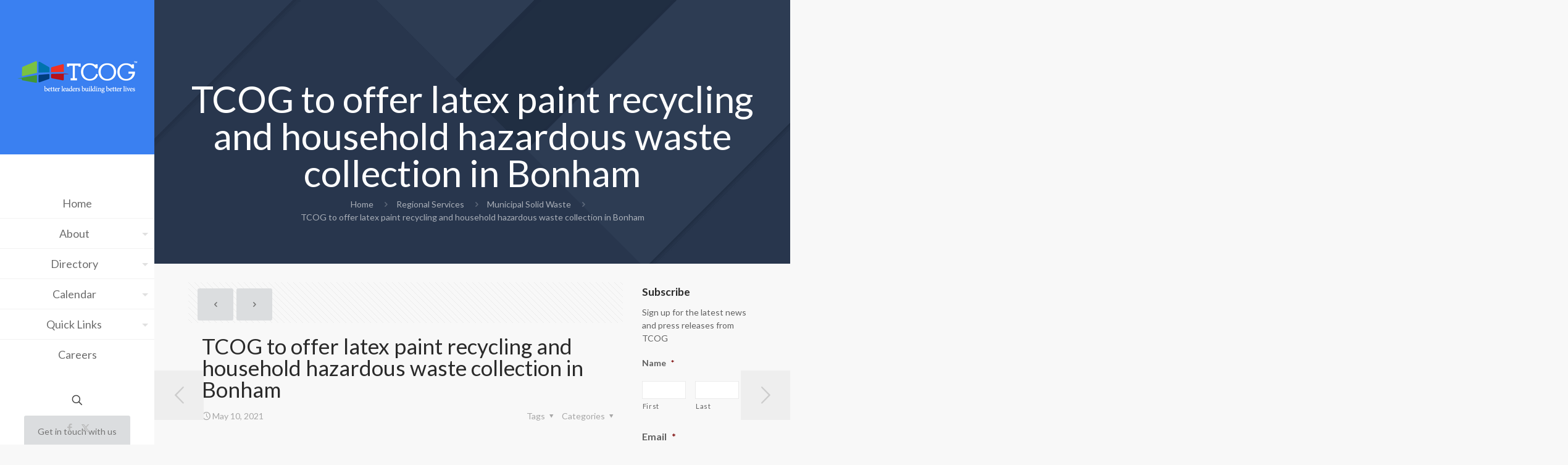

--- FILE ---
content_type: text/html; charset=utf-8
request_url: https://www.google.com/recaptcha/api2/anchor?ar=1&k=6LcWw-AUAAAAAKEddQwRtiNjz7MV8sVyc2cTmrCX&co=aHR0cHM6Ly90Y29nLmNvbTo0NDM.&hl=en&v=PoyoqOPhxBO7pBk68S4YbpHZ&size=invisible&anchor-ms=20000&execute-ms=30000&cb=cu2p9m8zskjg
body_size: 48734
content:
<!DOCTYPE HTML><html dir="ltr" lang="en"><head><meta http-equiv="Content-Type" content="text/html; charset=UTF-8">
<meta http-equiv="X-UA-Compatible" content="IE=edge">
<title>reCAPTCHA</title>
<style type="text/css">
/* cyrillic-ext */
@font-face {
  font-family: 'Roboto';
  font-style: normal;
  font-weight: 400;
  font-stretch: 100%;
  src: url(//fonts.gstatic.com/s/roboto/v48/KFO7CnqEu92Fr1ME7kSn66aGLdTylUAMa3GUBHMdazTgWw.woff2) format('woff2');
  unicode-range: U+0460-052F, U+1C80-1C8A, U+20B4, U+2DE0-2DFF, U+A640-A69F, U+FE2E-FE2F;
}
/* cyrillic */
@font-face {
  font-family: 'Roboto';
  font-style: normal;
  font-weight: 400;
  font-stretch: 100%;
  src: url(//fonts.gstatic.com/s/roboto/v48/KFO7CnqEu92Fr1ME7kSn66aGLdTylUAMa3iUBHMdazTgWw.woff2) format('woff2');
  unicode-range: U+0301, U+0400-045F, U+0490-0491, U+04B0-04B1, U+2116;
}
/* greek-ext */
@font-face {
  font-family: 'Roboto';
  font-style: normal;
  font-weight: 400;
  font-stretch: 100%;
  src: url(//fonts.gstatic.com/s/roboto/v48/KFO7CnqEu92Fr1ME7kSn66aGLdTylUAMa3CUBHMdazTgWw.woff2) format('woff2');
  unicode-range: U+1F00-1FFF;
}
/* greek */
@font-face {
  font-family: 'Roboto';
  font-style: normal;
  font-weight: 400;
  font-stretch: 100%;
  src: url(//fonts.gstatic.com/s/roboto/v48/KFO7CnqEu92Fr1ME7kSn66aGLdTylUAMa3-UBHMdazTgWw.woff2) format('woff2');
  unicode-range: U+0370-0377, U+037A-037F, U+0384-038A, U+038C, U+038E-03A1, U+03A3-03FF;
}
/* math */
@font-face {
  font-family: 'Roboto';
  font-style: normal;
  font-weight: 400;
  font-stretch: 100%;
  src: url(//fonts.gstatic.com/s/roboto/v48/KFO7CnqEu92Fr1ME7kSn66aGLdTylUAMawCUBHMdazTgWw.woff2) format('woff2');
  unicode-range: U+0302-0303, U+0305, U+0307-0308, U+0310, U+0312, U+0315, U+031A, U+0326-0327, U+032C, U+032F-0330, U+0332-0333, U+0338, U+033A, U+0346, U+034D, U+0391-03A1, U+03A3-03A9, U+03B1-03C9, U+03D1, U+03D5-03D6, U+03F0-03F1, U+03F4-03F5, U+2016-2017, U+2034-2038, U+203C, U+2040, U+2043, U+2047, U+2050, U+2057, U+205F, U+2070-2071, U+2074-208E, U+2090-209C, U+20D0-20DC, U+20E1, U+20E5-20EF, U+2100-2112, U+2114-2115, U+2117-2121, U+2123-214F, U+2190, U+2192, U+2194-21AE, U+21B0-21E5, U+21F1-21F2, U+21F4-2211, U+2213-2214, U+2216-22FF, U+2308-230B, U+2310, U+2319, U+231C-2321, U+2336-237A, U+237C, U+2395, U+239B-23B7, U+23D0, U+23DC-23E1, U+2474-2475, U+25AF, U+25B3, U+25B7, U+25BD, U+25C1, U+25CA, U+25CC, U+25FB, U+266D-266F, U+27C0-27FF, U+2900-2AFF, U+2B0E-2B11, U+2B30-2B4C, U+2BFE, U+3030, U+FF5B, U+FF5D, U+1D400-1D7FF, U+1EE00-1EEFF;
}
/* symbols */
@font-face {
  font-family: 'Roboto';
  font-style: normal;
  font-weight: 400;
  font-stretch: 100%;
  src: url(//fonts.gstatic.com/s/roboto/v48/KFO7CnqEu92Fr1ME7kSn66aGLdTylUAMaxKUBHMdazTgWw.woff2) format('woff2');
  unicode-range: U+0001-000C, U+000E-001F, U+007F-009F, U+20DD-20E0, U+20E2-20E4, U+2150-218F, U+2190, U+2192, U+2194-2199, U+21AF, U+21E6-21F0, U+21F3, U+2218-2219, U+2299, U+22C4-22C6, U+2300-243F, U+2440-244A, U+2460-24FF, U+25A0-27BF, U+2800-28FF, U+2921-2922, U+2981, U+29BF, U+29EB, U+2B00-2BFF, U+4DC0-4DFF, U+FFF9-FFFB, U+10140-1018E, U+10190-1019C, U+101A0, U+101D0-101FD, U+102E0-102FB, U+10E60-10E7E, U+1D2C0-1D2D3, U+1D2E0-1D37F, U+1F000-1F0FF, U+1F100-1F1AD, U+1F1E6-1F1FF, U+1F30D-1F30F, U+1F315, U+1F31C, U+1F31E, U+1F320-1F32C, U+1F336, U+1F378, U+1F37D, U+1F382, U+1F393-1F39F, U+1F3A7-1F3A8, U+1F3AC-1F3AF, U+1F3C2, U+1F3C4-1F3C6, U+1F3CA-1F3CE, U+1F3D4-1F3E0, U+1F3ED, U+1F3F1-1F3F3, U+1F3F5-1F3F7, U+1F408, U+1F415, U+1F41F, U+1F426, U+1F43F, U+1F441-1F442, U+1F444, U+1F446-1F449, U+1F44C-1F44E, U+1F453, U+1F46A, U+1F47D, U+1F4A3, U+1F4B0, U+1F4B3, U+1F4B9, U+1F4BB, U+1F4BF, U+1F4C8-1F4CB, U+1F4D6, U+1F4DA, U+1F4DF, U+1F4E3-1F4E6, U+1F4EA-1F4ED, U+1F4F7, U+1F4F9-1F4FB, U+1F4FD-1F4FE, U+1F503, U+1F507-1F50B, U+1F50D, U+1F512-1F513, U+1F53E-1F54A, U+1F54F-1F5FA, U+1F610, U+1F650-1F67F, U+1F687, U+1F68D, U+1F691, U+1F694, U+1F698, U+1F6AD, U+1F6B2, U+1F6B9-1F6BA, U+1F6BC, U+1F6C6-1F6CF, U+1F6D3-1F6D7, U+1F6E0-1F6EA, U+1F6F0-1F6F3, U+1F6F7-1F6FC, U+1F700-1F7FF, U+1F800-1F80B, U+1F810-1F847, U+1F850-1F859, U+1F860-1F887, U+1F890-1F8AD, U+1F8B0-1F8BB, U+1F8C0-1F8C1, U+1F900-1F90B, U+1F93B, U+1F946, U+1F984, U+1F996, U+1F9E9, U+1FA00-1FA6F, U+1FA70-1FA7C, U+1FA80-1FA89, U+1FA8F-1FAC6, U+1FACE-1FADC, U+1FADF-1FAE9, U+1FAF0-1FAF8, U+1FB00-1FBFF;
}
/* vietnamese */
@font-face {
  font-family: 'Roboto';
  font-style: normal;
  font-weight: 400;
  font-stretch: 100%;
  src: url(//fonts.gstatic.com/s/roboto/v48/KFO7CnqEu92Fr1ME7kSn66aGLdTylUAMa3OUBHMdazTgWw.woff2) format('woff2');
  unicode-range: U+0102-0103, U+0110-0111, U+0128-0129, U+0168-0169, U+01A0-01A1, U+01AF-01B0, U+0300-0301, U+0303-0304, U+0308-0309, U+0323, U+0329, U+1EA0-1EF9, U+20AB;
}
/* latin-ext */
@font-face {
  font-family: 'Roboto';
  font-style: normal;
  font-weight: 400;
  font-stretch: 100%;
  src: url(//fonts.gstatic.com/s/roboto/v48/KFO7CnqEu92Fr1ME7kSn66aGLdTylUAMa3KUBHMdazTgWw.woff2) format('woff2');
  unicode-range: U+0100-02BA, U+02BD-02C5, U+02C7-02CC, U+02CE-02D7, U+02DD-02FF, U+0304, U+0308, U+0329, U+1D00-1DBF, U+1E00-1E9F, U+1EF2-1EFF, U+2020, U+20A0-20AB, U+20AD-20C0, U+2113, U+2C60-2C7F, U+A720-A7FF;
}
/* latin */
@font-face {
  font-family: 'Roboto';
  font-style: normal;
  font-weight: 400;
  font-stretch: 100%;
  src: url(//fonts.gstatic.com/s/roboto/v48/KFO7CnqEu92Fr1ME7kSn66aGLdTylUAMa3yUBHMdazQ.woff2) format('woff2');
  unicode-range: U+0000-00FF, U+0131, U+0152-0153, U+02BB-02BC, U+02C6, U+02DA, U+02DC, U+0304, U+0308, U+0329, U+2000-206F, U+20AC, U+2122, U+2191, U+2193, U+2212, U+2215, U+FEFF, U+FFFD;
}
/* cyrillic-ext */
@font-face {
  font-family: 'Roboto';
  font-style: normal;
  font-weight: 500;
  font-stretch: 100%;
  src: url(//fonts.gstatic.com/s/roboto/v48/KFO7CnqEu92Fr1ME7kSn66aGLdTylUAMa3GUBHMdazTgWw.woff2) format('woff2');
  unicode-range: U+0460-052F, U+1C80-1C8A, U+20B4, U+2DE0-2DFF, U+A640-A69F, U+FE2E-FE2F;
}
/* cyrillic */
@font-face {
  font-family: 'Roboto';
  font-style: normal;
  font-weight: 500;
  font-stretch: 100%;
  src: url(//fonts.gstatic.com/s/roboto/v48/KFO7CnqEu92Fr1ME7kSn66aGLdTylUAMa3iUBHMdazTgWw.woff2) format('woff2');
  unicode-range: U+0301, U+0400-045F, U+0490-0491, U+04B0-04B1, U+2116;
}
/* greek-ext */
@font-face {
  font-family: 'Roboto';
  font-style: normal;
  font-weight: 500;
  font-stretch: 100%;
  src: url(//fonts.gstatic.com/s/roboto/v48/KFO7CnqEu92Fr1ME7kSn66aGLdTylUAMa3CUBHMdazTgWw.woff2) format('woff2');
  unicode-range: U+1F00-1FFF;
}
/* greek */
@font-face {
  font-family: 'Roboto';
  font-style: normal;
  font-weight: 500;
  font-stretch: 100%;
  src: url(//fonts.gstatic.com/s/roboto/v48/KFO7CnqEu92Fr1ME7kSn66aGLdTylUAMa3-UBHMdazTgWw.woff2) format('woff2');
  unicode-range: U+0370-0377, U+037A-037F, U+0384-038A, U+038C, U+038E-03A1, U+03A3-03FF;
}
/* math */
@font-face {
  font-family: 'Roboto';
  font-style: normal;
  font-weight: 500;
  font-stretch: 100%;
  src: url(//fonts.gstatic.com/s/roboto/v48/KFO7CnqEu92Fr1ME7kSn66aGLdTylUAMawCUBHMdazTgWw.woff2) format('woff2');
  unicode-range: U+0302-0303, U+0305, U+0307-0308, U+0310, U+0312, U+0315, U+031A, U+0326-0327, U+032C, U+032F-0330, U+0332-0333, U+0338, U+033A, U+0346, U+034D, U+0391-03A1, U+03A3-03A9, U+03B1-03C9, U+03D1, U+03D5-03D6, U+03F0-03F1, U+03F4-03F5, U+2016-2017, U+2034-2038, U+203C, U+2040, U+2043, U+2047, U+2050, U+2057, U+205F, U+2070-2071, U+2074-208E, U+2090-209C, U+20D0-20DC, U+20E1, U+20E5-20EF, U+2100-2112, U+2114-2115, U+2117-2121, U+2123-214F, U+2190, U+2192, U+2194-21AE, U+21B0-21E5, U+21F1-21F2, U+21F4-2211, U+2213-2214, U+2216-22FF, U+2308-230B, U+2310, U+2319, U+231C-2321, U+2336-237A, U+237C, U+2395, U+239B-23B7, U+23D0, U+23DC-23E1, U+2474-2475, U+25AF, U+25B3, U+25B7, U+25BD, U+25C1, U+25CA, U+25CC, U+25FB, U+266D-266F, U+27C0-27FF, U+2900-2AFF, U+2B0E-2B11, U+2B30-2B4C, U+2BFE, U+3030, U+FF5B, U+FF5D, U+1D400-1D7FF, U+1EE00-1EEFF;
}
/* symbols */
@font-face {
  font-family: 'Roboto';
  font-style: normal;
  font-weight: 500;
  font-stretch: 100%;
  src: url(//fonts.gstatic.com/s/roboto/v48/KFO7CnqEu92Fr1ME7kSn66aGLdTylUAMaxKUBHMdazTgWw.woff2) format('woff2');
  unicode-range: U+0001-000C, U+000E-001F, U+007F-009F, U+20DD-20E0, U+20E2-20E4, U+2150-218F, U+2190, U+2192, U+2194-2199, U+21AF, U+21E6-21F0, U+21F3, U+2218-2219, U+2299, U+22C4-22C6, U+2300-243F, U+2440-244A, U+2460-24FF, U+25A0-27BF, U+2800-28FF, U+2921-2922, U+2981, U+29BF, U+29EB, U+2B00-2BFF, U+4DC0-4DFF, U+FFF9-FFFB, U+10140-1018E, U+10190-1019C, U+101A0, U+101D0-101FD, U+102E0-102FB, U+10E60-10E7E, U+1D2C0-1D2D3, U+1D2E0-1D37F, U+1F000-1F0FF, U+1F100-1F1AD, U+1F1E6-1F1FF, U+1F30D-1F30F, U+1F315, U+1F31C, U+1F31E, U+1F320-1F32C, U+1F336, U+1F378, U+1F37D, U+1F382, U+1F393-1F39F, U+1F3A7-1F3A8, U+1F3AC-1F3AF, U+1F3C2, U+1F3C4-1F3C6, U+1F3CA-1F3CE, U+1F3D4-1F3E0, U+1F3ED, U+1F3F1-1F3F3, U+1F3F5-1F3F7, U+1F408, U+1F415, U+1F41F, U+1F426, U+1F43F, U+1F441-1F442, U+1F444, U+1F446-1F449, U+1F44C-1F44E, U+1F453, U+1F46A, U+1F47D, U+1F4A3, U+1F4B0, U+1F4B3, U+1F4B9, U+1F4BB, U+1F4BF, U+1F4C8-1F4CB, U+1F4D6, U+1F4DA, U+1F4DF, U+1F4E3-1F4E6, U+1F4EA-1F4ED, U+1F4F7, U+1F4F9-1F4FB, U+1F4FD-1F4FE, U+1F503, U+1F507-1F50B, U+1F50D, U+1F512-1F513, U+1F53E-1F54A, U+1F54F-1F5FA, U+1F610, U+1F650-1F67F, U+1F687, U+1F68D, U+1F691, U+1F694, U+1F698, U+1F6AD, U+1F6B2, U+1F6B9-1F6BA, U+1F6BC, U+1F6C6-1F6CF, U+1F6D3-1F6D7, U+1F6E0-1F6EA, U+1F6F0-1F6F3, U+1F6F7-1F6FC, U+1F700-1F7FF, U+1F800-1F80B, U+1F810-1F847, U+1F850-1F859, U+1F860-1F887, U+1F890-1F8AD, U+1F8B0-1F8BB, U+1F8C0-1F8C1, U+1F900-1F90B, U+1F93B, U+1F946, U+1F984, U+1F996, U+1F9E9, U+1FA00-1FA6F, U+1FA70-1FA7C, U+1FA80-1FA89, U+1FA8F-1FAC6, U+1FACE-1FADC, U+1FADF-1FAE9, U+1FAF0-1FAF8, U+1FB00-1FBFF;
}
/* vietnamese */
@font-face {
  font-family: 'Roboto';
  font-style: normal;
  font-weight: 500;
  font-stretch: 100%;
  src: url(//fonts.gstatic.com/s/roboto/v48/KFO7CnqEu92Fr1ME7kSn66aGLdTylUAMa3OUBHMdazTgWw.woff2) format('woff2');
  unicode-range: U+0102-0103, U+0110-0111, U+0128-0129, U+0168-0169, U+01A0-01A1, U+01AF-01B0, U+0300-0301, U+0303-0304, U+0308-0309, U+0323, U+0329, U+1EA0-1EF9, U+20AB;
}
/* latin-ext */
@font-face {
  font-family: 'Roboto';
  font-style: normal;
  font-weight: 500;
  font-stretch: 100%;
  src: url(//fonts.gstatic.com/s/roboto/v48/KFO7CnqEu92Fr1ME7kSn66aGLdTylUAMa3KUBHMdazTgWw.woff2) format('woff2');
  unicode-range: U+0100-02BA, U+02BD-02C5, U+02C7-02CC, U+02CE-02D7, U+02DD-02FF, U+0304, U+0308, U+0329, U+1D00-1DBF, U+1E00-1E9F, U+1EF2-1EFF, U+2020, U+20A0-20AB, U+20AD-20C0, U+2113, U+2C60-2C7F, U+A720-A7FF;
}
/* latin */
@font-face {
  font-family: 'Roboto';
  font-style: normal;
  font-weight: 500;
  font-stretch: 100%;
  src: url(//fonts.gstatic.com/s/roboto/v48/KFO7CnqEu92Fr1ME7kSn66aGLdTylUAMa3yUBHMdazQ.woff2) format('woff2');
  unicode-range: U+0000-00FF, U+0131, U+0152-0153, U+02BB-02BC, U+02C6, U+02DA, U+02DC, U+0304, U+0308, U+0329, U+2000-206F, U+20AC, U+2122, U+2191, U+2193, U+2212, U+2215, U+FEFF, U+FFFD;
}
/* cyrillic-ext */
@font-face {
  font-family: 'Roboto';
  font-style: normal;
  font-weight: 900;
  font-stretch: 100%;
  src: url(//fonts.gstatic.com/s/roboto/v48/KFO7CnqEu92Fr1ME7kSn66aGLdTylUAMa3GUBHMdazTgWw.woff2) format('woff2');
  unicode-range: U+0460-052F, U+1C80-1C8A, U+20B4, U+2DE0-2DFF, U+A640-A69F, U+FE2E-FE2F;
}
/* cyrillic */
@font-face {
  font-family: 'Roboto';
  font-style: normal;
  font-weight: 900;
  font-stretch: 100%;
  src: url(//fonts.gstatic.com/s/roboto/v48/KFO7CnqEu92Fr1ME7kSn66aGLdTylUAMa3iUBHMdazTgWw.woff2) format('woff2');
  unicode-range: U+0301, U+0400-045F, U+0490-0491, U+04B0-04B1, U+2116;
}
/* greek-ext */
@font-face {
  font-family: 'Roboto';
  font-style: normal;
  font-weight: 900;
  font-stretch: 100%;
  src: url(//fonts.gstatic.com/s/roboto/v48/KFO7CnqEu92Fr1ME7kSn66aGLdTylUAMa3CUBHMdazTgWw.woff2) format('woff2');
  unicode-range: U+1F00-1FFF;
}
/* greek */
@font-face {
  font-family: 'Roboto';
  font-style: normal;
  font-weight: 900;
  font-stretch: 100%;
  src: url(//fonts.gstatic.com/s/roboto/v48/KFO7CnqEu92Fr1ME7kSn66aGLdTylUAMa3-UBHMdazTgWw.woff2) format('woff2');
  unicode-range: U+0370-0377, U+037A-037F, U+0384-038A, U+038C, U+038E-03A1, U+03A3-03FF;
}
/* math */
@font-face {
  font-family: 'Roboto';
  font-style: normal;
  font-weight: 900;
  font-stretch: 100%;
  src: url(//fonts.gstatic.com/s/roboto/v48/KFO7CnqEu92Fr1ME7kSn66aGLdTylUAMawCUBHMdazTgWw.woff2) format('woff2');
  unicode-range: U+0302-0303, U+0305, U+0307-0308, U+0310, U+0312, U+0315, U+031A, U+0326-0327, U+032C, U+032F-0330, U+0332-0333, U+0338, U+033A, U+0346, U+034D, U+0391-03A1, U+03A3-03A9, U+03B1-03C9, U+03D1, U+03D5-03D6, U+03F0-03F1, U+03F4-03F5, U+2016-2017, U+2034-2038, U+203C, U+2040, U+2043, U+2047, U+2050, U+2057, U+205F, U+2070-2071, U+2074-208E, U+2090-209C, U+20D0-20DC, U+20E1, U+20E5-20EF, U+2100-2112, U+2114-2115, U+2117-2121, U+2123-214F, U+2190, U+2192, U+2194-21AE, U+21B0-21E5, U+21F1-21F2, U+21F4-2211, U+2213-2214, U+2216-22FF, U+2308-230B, U+2310, U+2319, U+231C-2321, U+2336-237A, U+237C, U+2395, U+239B-23B7, U+23D0, U+23DC-23E1, U+2474-2475, U+25AF, U+25B3, U+25B7, U+25BD, U+25C1, U+25CA, U+25CC, U+25FB, U+266D-266F, U+27C0-27FF, U+2900-2AFF, U+2B0E-2B11, U+2B30-2B4C, U+2BFE, U+3030, U+FF5B, U+FF5D, U+1D400-1D7FF, U+1EE00-1EEFF;
}
/* symbols */
@font-face {
  font-family: 'Roboto';
  font-style: normal;
  font-weight: 900;
  font-stretch: 100%;
  src: url(//fonts.gstatic.com/s/roboto/v48/KFO7CnqEu92Fr1ME7kSn66aGLdTylUAMaxKUBHMdazTgWw.woff2) format('woff2');
  unicode-range: U+0001-000C, U+000E-001F, U+007F-009F, U+20DD-20E0, U+20E2-20E4, U+2150-218F, U+2190, U+2192, U+2194-2199, U+21AF, U+21E6-21F0, U+21F3, U+2218-2219, U+2299, U+22C4-22C6, U+2300-243F, U+2440-244A, U+2460-24FF, U+25A0-27BF, U+2800-28FF, U+2921-2922, U+2981, U+29BF, U+29EB, U+2B00-2BFF, U+4DC0-4DFF, U+FFF9-FFFB, U+10140-1018E, U+10190-1019C, U+101A0, U+101D0-101FD, U+102E0-102FB, U+10E60-10E7E, U+1D2C0-1D2D3, U+1D2E0-1D37F, U+1F000-1F0FF, U+1F100-1F1AD, U+1F1E6-1F1FF, U+1F30D-1F30F, U+1F315, U+1F31C, U+1F31E, U+1F320-1F32C, U+1F336, U+1F378, U+1F37D, U+1F382, U+1F393-1F39F, U+1F3A7-1F3A8, U+1F3AC-1F3AF, U+1F3C2, U+1F3C4-1F3C6, U+1F3CA-1F3CE, U+1F3D4-1F3E0, U+1F3ED, U+1F3F1-1F3F3, U+1F3F5-1F3F7, U+1F408, U+1F415, U+1F41F, U+1F426, U+1F43F, U+1F441-1F442, U+1F444, U+1F446-1F449, U+1F44C-1F44E, U+1F453, U+1F46A, U+1F47D, U+1F4A3, U+1F4B0, U+1F4B3, U+1F4B9, U+1F4BB, U+1F4BF, U+1F4C8-1F4CB, U+1F4D6, U+1F4DA, U+1F4DF, U+1F4E3-1F4E6, U+1F4EA-1F4ED, U+1F4F7, U+1F4F9-1F4FB, U+1F4FD-1F4FE, U+1F503, U+1F507-1F50B, U+1F50D, U+1F512-1F513, U+1F53E-1F54A, U+1F54F-1F5FA, U+1F610, U+1F650-1F67F, U+1F687, U+1F68D, U+1F691, U+1F694, U+1F698, U+1F6AD, U+1F6B2, U+1F6B9-1F6BA, U+1F6BC, U+1F6C6-1F6CF, U+1F6D3-1F6D7, U+1F6E0-1F6EA, U+1F6F0-1F6F3, U+1F6F7-1F6FC, U+1F700-1F7FF, U+1F800-1F80B, U+1F810-1F847, U+1F850-1F859, U+1F860-1F887, U+1F890-1F8AD, U+1F8B0-1F8BB, U+1F8C0-1F8C1, U+1F900-1F90B, U+1F93B, U+1F946, U+1F984, U+1F996, U+1F9E9, U+1FA00-1FA6F, U+1FA70-1FA7C, U+1FA80-1FA89, U+1FA8F-1FAC6, U+1FACE-1FADC, U+1FADF-1FAE9, U+1FAF0-1FAF8, U+1FB00-1FBFF;
}
/* vietnamese */
@font-face {
  font-family: 'Roboto';
  font-style: normal;
  font-weight: 900;
  font-stretch: 100%;
  src: url(//fonts.gstatic.com/s/roboto/v48/KFO7CnqEu92Fr1ME7kSn66aGLdTylUAMa3OUBHMdazTgWw.woff2) format('woff2');
  unicode-range: U+0102-0103, U+0110-0111, U+0128-0129, U+0168-0169, U+01A0-01A1, U+01AF-01B0, U+0300-0301, U+0303-0304, U+0308-0309, U+0323, U+0329, U+1EA0-1EF9, U+20AB;
}
/* latin-ext */
@font-face {
  font-family: 'Roboto';
  font-style: normal;
  font-weight: 900;
  font-stretch: 100%;
  src: url(//fonts.gstatic.com/s/roboto/v48/KFO7CnqEu92Fr1ME7kSn66aGLdTylUAMa3KUBHMdazTgWw.woff2) format('woff2');
  unicode-range: U+0100-02BA, U+02BD-02C5, U+02C7-02CC, U+02CE-02D7, U+02DD-02FF, U+0304, U+0308, U+0329, U+1D00-1DBF, U+1E00-1E9F, U+1EF2-1EFF, U+2020, U+20A0-20AB, U+20AD-20C0, U+2113, U+2C60-2C7F, U+A720-A7FF;
}
/* latin */
@font-face {
  font-family: 'Roboto';
  font-style: normal;
  font-weight: 900;
  font-stretch: 100%;
  src: url(//fonts.gstatic.com/s/roboto/v48/KFO7CnqEu92Fr1ME7kSn66aGLdTylUAMa3yUBHMdazQ.woff2) format('woff2');
  unicode-range: U+0000-00FF, U+0131, U+0152-0153, U+02BB-02BC, U+02C6, U+02DA, U+02DC, U+0304, U+0308, U+0329, U+2000-206F, U+20AC, U+2122, U+2191, U+2193, U+2212, U+2215, U+FEFF, U+FFFD;
}

</style>
<link rel="stylesheet" type="text/css" href="https://www.gstatic.com/recaptcha/releases/PoyoqOPhxBO7pBk68S4YbpHZ/styles__ltr.css">
<script nonce="f2rlTdfh-GG2gyrZliScsA" type="text/javascript">window['__recaptcha_api'] = 'https://www.google.com/recaptcha/api2/';</script>
<script type="text/javascript" src="https://www.gstatic.com/recaptcha/releases/PoyoqOPhxBO7pBk68S4YbpHZ/recaptcha__en.js" nonce="f2rlTdfh-GG2gyrZliScsA">
      
    </script></head>
<body><div id="rc-anchor-alert" class="rc-anchor-alert"></div>
<input type="hidden" id="recaptcha-token" value="[base64]">
<script type="text/javascript" nonce="f2rlTdfh-GG2gyrZliScsA">
      recaptcha.anchor.Main.init("[\x22ainput\x22,[\x22bgdata\x22,\x22\x22,\[base64]/[base64]/[base64]/[base64]/[base64]/[base64]/KGcoTywyNTMsTy5PKSxVRyhPLEMpKTpnKE8sMjUzLEMpLE8pKSxsKSksTykpfSxieT1mdW5jdGlvbihDLE8sdSxsKXtmb3IobD0odT1SKEMpLDApO08+MDtPLS0pbD1sPDw4fFooQyk7ZyhDLHUsbCl9LFVHPWZ1bmN0aW9uKEMsTyl7Qy5pLmxlbmd0aD4xMDQ/[base64]/[base64]/[base64]/[base64]/[base64]/[base64]/[base64]\\u003d\x22,\[base64]\\u003d\x22,\x22wq7DnRPCqcKCGlXCqcO9E8Ovw5LCiMOvw7LDmMKxwo/ClERlwo8/L8KVw6YFwrlBwoLCognDrMOkbi7Cm8Ofa37DjcOwbXJGDsOIR8Kdwo/CvMOlw5LDi14cJ3rDscKswodOwovDlkzCqcKuw6PDhcOjwrM4w7DDmsKKSQXDrRhQKi/DuiJ4w65BNl/DlyvCrcKVZSHDtMKMwpoHIRtjG8OYIcK9w43DmcKbwq3CpkU8YlLCgMOGD8KfwoZTT2LCjcKrwrXDoxELSgjDrMOiSMKdwp7CnBVewrtkwqrCoMOhT8OIw5/CiWDCvSEPw5TDrAxDwrfDi8KvwrXChcKOWsOVwqPChFTCo3bCq3F0w7nDkGrCvcKwDGYMfcOuw4DDlh5JJRHDvsOKDMKUwpnDmTTDsMOVD8OED0JbVcOXbMOUfCcWesOMIsKhwo/CmMKMwqvDmRRIw4ZJw7/DgsOsDMKPW8K7KcOeF8OdacKrw73DgXPCkmPDl2B+KcKHw4LCg8O2wqnDpcKgcsOywrfDp0MFOCrClgDDrwNHCcKmw4bDuRbDqWY8McORwrtvwppoQinCkFUpQ8K9wpPCm8Ouw7x+a8KRJ8KMw6x0wrkxwrHDgsKlwoMdTG7Cv8K4wpsBwrcCO8OpasKhw5/DkyU7Y8O7F8Kyw7zDv8OlVC9Ow7fDnQzDlAHCjQNoClMsNyLDn8O6IgoTwoXCikPCm2jCiMK4wprDmcKZSS/[base64]/BMKHwpZjShPCm8OEZH/CsMOFwpbDu8KLw4kcQMKGEMOzAMOPRlQ0w6cBDi/ClsKow5gDw5cbfQBCwpnDpxrDjcO/w514wqVdUsOMI8Kxwoo5w4cDwoPDljPDvsKKPSpUwo3Doh/Ch3LChnrDjEzDuizCh8O9wqVkdsOTXVhLO8KAacKcAjpoDhrCgyLDgsOMw5TCghZKwrwLc2Aww7YWwq5awp/ClHzCmVhHw4MOfH/ChcKZw4jCtcOiOHFxfcKbI3k6wolRecKPV8O+bsK4wrxdw5bDj8KNw7Ndw797fMKYw5bCtEjDvghow7HCv8O4NcK6wrdwAWDCpAHCvcK1NsOuKMKaCx/Cs3ITD8Ktw6/CkMO0wp5xw6LCpsK2LMOGIn1DLsK+GyB7WnDCo8Kfw4QkwrLDnBzDucK7U8K0w5EQRMKrw4bCscKcWCfDrlPCs8KyXMOkw5HCog/CmDIGJMOON8KbwqXDqyDDlMKlwq3CvsKFwo8IGDbCvcOGAmEpQ8K/wr0gw7giwqHCh2kfwpEMwqjCjDUfUXkzL1vCsMOHV8KDVjoQw7FMZ8OjwpkkEcKFwpAbw6jDoV0EbcKqGmhGOcOnKm7CjEbCr8OXXjrDvCwMwol8ex49wpTDryHCvG5kJ1RZw7/DtA1qwphQwqpLw5BILcKEw5PDrSvDkMKOw7TDocOFw7VmBcKAwpQGw7AKwrFdQ8OmCMOaw5nDt8KPw5jDvmTCjsOUw73CuMOtw7h4XEk/[base64]/[base64]/[base64]/[base64]/[base64]/DmU5w5NqYhF6GcK8w5bCksOQaxPDjBIPHCo9AGbDvFYFbyHCrUfCqx9DGmnCjcOwwprDmMKXwp/Ch0sXw73CpsKdwroJHMOoQMK/[base64]/w4HDvMKAX8Kwfno2KsOowrHDkivDosODQMKRw5tTw5QTwrzDl8Kyw7jDoGTCtMKEGMKOwpTDlcKIVsK/w6h2w6oQw4pCDsKswpxEwoQ+YHjDsF/Dt8O8CsOMw5bDgmXCkCsGX1rDosOuw7bDhsOcw53Ch8OMwpjDoBHDm007wqYTw4PDmcKVw6TDosOyw5bDlBbDhMKHNw5sbytGw5HDuDfDhsK5csOlAsOAw53CiMOJH8Kkw4bDh0nDucOFScOEOw/[base64]/w4N3IWtFw6vCnsKLWQBbw5hZXyVFYMKjS8OswrUwemjDv8OEXnzCsEQOLMK5DEnCjsO/JsKWUxlCSBHDkMKpGWpzw5nCvQ/Cn8OtCC3DmMKvAVtBw4trwrEawqoJw51accOtNhzDlMKXPMOaDmpfw43DjgrCk8Olw6dYw5UNXcOPw69yw5RWwrzDt8OKwq80HFNWw7fDkcKbccKTcCrCujdswprCo8Kzw4g7KAV7w7nDosO2bzxkwqHDgMKrWsKrw7/[base64]/DtMOvUFPDlT8fSsOkSMKFWsK3wp4nw44FwplWw6pNR38EXWjChHFBw4DDlsKGZ3PDjSTDl8KHwpo/[base64]/Cti3ClsKpVsO2wrlGw75kw49NK8OyTWjDmxxrw4PCqcOgblzCpQNdwr0MK8OEw4XDnUPCg8KpQiHDiMKec3DCncOvES3CqTbDu0YMb8KQw4QOw5zDimrCg8KUwrjDtMKqQMOvwphMwonDjsOawrhZwqXCo8K1VMKbw5BLaMK/Iy5QwqTCuMKswoU0VlXCv0TCpQYYegdsw6LCgsKmwqPCsMK1csKfw6vCiUUaMMO/wqw/[base64]/DlWTClwHCnMKBwp1NwpXDgHXDssKPVsOIGE7DssOxO8KAKMOmw6Iuw7VNw5ADfE7CsUzDgAbCksOyA2NoDjvClG4pwqsCWgTCv8KXSy44bsKWw4Bjw6/ClWvDusKpw5Rvw5HDoMOqwo0mIcORwpVIw4bDksOcXhHCmxjDqsOOwoo7CAnCqcK+ZhbDpcKaVcOYWnpTLcKNw5HDksKfEHvDrsO0wq85SX3DpMK3MgfCssOjfSfDv8KFwoY1wp/DlRDCjSlew4UbGcOtwoBkw7N7J8OefUg/Z1s+dsO6Q3tbVMOgw40RcGTDmhHCqSxcVwwRwrbCr8KuQcOCwqJsDcO8w7QwK0vCpkzDpTdYwq5lwqLCrhfCncOqw6vDnD/[base64]/Ck8OEa3FSwqIDXcKbacK4wqQDw6B9OcONw6ldwp0fwofCg8OiOGoZG8KpbSzCq3HCrMOFwrFtwow9wrg3w67DksOWw6LClXnDq1XDsMO+dcKUJAxkaznDhB3Dt8KYCF9+Py9KCzzCqTtbUX8jw5/ChcOdCMK8BFQvw4PDuXzDlCDDucK5w63CgRB3cMKuw6hUCsK9X1DCpBTCt8Obw7liwrLDqUfCosKDGVYFw6DCm8K7S8OIR8OmwoDCkVPCr1gqX2DCjsOowrvDmMKFPHbDm8OLwoXCtgBwRG7DtMOLH8KjZ0vCv8OWHsOtLF7CjsOtDcKLbS/DgsKmPcOzw4Izwrd2wrXCssOKM8Oqw4gqw7ptdUPClsOHbMOHwoDCtcOCwoZew4PCkMOCfEQSw4HDgMO5woBbw5TDu8Ksw7Ypwo/CslnDp0R3EDMGw58+wpvCnnLCnRDDhWBDQVMlbsOmDsOkwrfCqBvDtSnCosO5IlQmbcOWb3Q+wpUfezAHwrMzwqDDusKrwrTDisOFSnBqw5LCqMOBw4ZmFcKFOQLCpMObw4lDwq0yTyDCgMOzITpDNQfDrx/CmAAzw7pTwoUeGMOdwoJkIsKRw5Yda8KBw4kWFF4YORd/wo/CmVIWdH7CqUgLBsOXcy4tLBxSfBdWNsOww5PCtMKhw7J+w50YasKeFcOJwqJ5wp3DnsOnaAEgCTzDusOFw4dkWsOcwrPCnnlSw4DCpiLChsKwE8KEw4V8HGMZMzlhw4hZdiLDlcKWK8OGfcKadsKGwpnDqcOhcHJ9FT/CoMOgaV/Dmn/DnSw4w7xjKMKPwpsdw67CplZ1w4XDqsKew7RQFMK8wrzCtlzDksKiw4ROKntQwqbDlsOXwofCi2F1emQVB3bCqcKywqfCtcO8woVkw68lw5vCuMOnw5B+UmrCskvDu1JRdQTDmcK5YcOBSlRkw7fDi0kkTA/CucKmwqwpYMOuchl+OHZBwrN6w5DCusO7w6jCrjwDw4rCpsOqw7jCqT4HZTZbwp/[base64]/DssOOJMOkEGnClA/DnMK8wr/Domc+IC4lwpIqwp8Ew6rDoUbDvcKYwpzDnzooXEABwq5ZES9nJG7CqMOdLMK+NXNFJhTDtMKJA1/DmMKxeUfDp8OfPMOswo0vwqcfURvCkcKgwpbClsO1w4rDu8OLw4fCnMOOwqHCmcOlSMONMhHDj23CscOjRsOlwrQ+VjRJKivDvioKdnrClRYgw7Y+RlVXDsKYwpHDpsONwrfCq3XCtkHCgngiQcOFfsKDwoxSI2rCuVJRwphJwoHCrj9DwqTCjijDuVcpfB/[base64]/BRJZwpzCt1xIaEBNc8KKY8OdUE7CrlHCpDEDOh9Ow5TCt2EzJcKgHsOJRxPDlAxCPMKRw6Z4QMO8wp5/W8K3w7bCgmkDV0JnAXpZFcKbw6LDlsK4SMOuw6pGw5vCkmTCmTMNwo/Cr3vCnMK2w4IZw6vDtnzCtUJNwowSw5PDsAYDwpkjw73CsXPCmShWM0JHVQBVwpDCkMOJDMKRZCIpasOhw4XCusOtw63CrMOzwqYwZwXDiTkbw7AqW8KFwrXCkU7Ch8Kbw5QVw6nCrcKOYTnCmcKuw6zDgU06HC/CoMOwwqVlLHJaZsOww6/CnsOrMFAzwqzCl8K+w47CjsKHwrw9B8OzbMOQw5wJw7LDokdcRT5nHMOrXV3CkMOUaWZtw6PClMK3wo5TJT/[base64]/AMO2w5IVw5TCv1sjw7XDosOHORjDsjjDv25Gw54kAsKqw5wfwq/CncOPw4vCjhZsTcK+f8ObGyXDhQ3DlsOawoBYHsKhw4sZFsKCw6Mcw7sEI8KWL13DvXPCvsKsEiY0w4YQHDDDhDppwobDjsOHQsKNWcOLLsKfw4rDjcONwpkEw5RNQw7DuHFjakd0w6FGd8KmwoEEwo/DjwIVBcOgJANvZsORwqrDhg9Vwp1nBHvDjxrCsiLCrzHDvMK/[base64]/DkVNLwp4vw4kWwo3ChUxHwqTDs3HDvcO7RlE8A2sSw7jDs0c1w498OyZqYytLwrRgw7PCqS/DjCbCjQlUw78yw5Myw61bH8O4LULDuHfDncK2wrZnL01qwoPCijVvfcOTa8K4CMO/OwQOI8KxARNTwqU3w7dCTcK6wrrCjsKDT8Khw6fDoWhWblbCuVzDosKiYGXDv8OafilbJ8OgwqsaIALDugrCuCXDhcKrUU7DtcOKw7oAV0FABWLDil/[base64]/CtcKwNTU5ZMK3d8KWw6QRw5DDuMOgw5ZEEBE3EA5TDsOKacKQUMOFBwfDqFnDi1HCgF1JWmkhwrV2CXvDqRwBL8KXwpozQ8KEw7FiwrBHw6LClMKGwpzDigPDiEjCki91w7VRwqTDoMOrw7XCkTgew77DsX/[base64]/[base64]/CrMK+w7oRK2l2PcOxw43CjzFdDRBFHsKnw5/[base64]/CqADCuEnDkMOZw4jDpHh1ZMOEwpHCrsKJS8OqwrRbwqPDnMOTWMK4SMOUw4rDu8O2JEAxwrwlOcKJGMOqw6vDsMKiEDRRQsKSdcOIw6JVwq/[base64]/DqMOmbcOzeSZHMUvCscKBwop7w6x+w7dmw5HCvMKPUsK1VsKuwrpgUyxDU8OmY1kawogpMWAHwq8Xwo13cTxDED5Zw6bDoyLDii3Do8OMwrIww6fCtB/[base64]/[base64]/Dk1QBw4DCj0jDrhg0XgnDgwd/E8Klw4s7OnbDusOhMMOewoTCl8K6wp/[base64]/[base64]/ClsOmw53CpcOuwr8ZKMKySirCtsKPwrXDoGpUIcKBMATDj2HCp8OQB34iw7YQCMO5wr3CgH8xJWtrwrvCvCDDvcKuw6XCkhfCnsOjKhnDplQWw7V8w5jDi1bDtMOzwq3CmcKOTmIkScOEXXAXw5TCpMOLXQ8RwroJwp7Cq8KhX3g6WMOAwqM/ecKxOiNyw5rDm8Ovw4MxS8OHPsKXw6YNwq5eTsOWwpgBw63ClsKhAm7CqsKNw4hKwpNmw4XCjsKCL19pNsO/JMKvOFvDq1rDl8KXwowuw5B6woDCqw4/KlvDssK3woLDmsK6w6PCoQgZNmFZw6QHw6zCp0NTAVPCp3/CucO2w4HDlyzCuMOFEEbCsMO/RRnDr8Ocw4whWsOVw7bCgGPDh8OgdsKgJ8OIwofDoRTCl8KAYsKDw7TDmyMPwpNMXMOfw4jDh0gsw4EjwqLCu2zDlg4ywprChkXDlyQmMMKyZyPCgWYkCMKHMGYwHcKlFMOaahLCjQnDo8KHWmR6wqhCwpk/N8K+w6XCiMKgVGPCoMOrw7IOw582wodkeTrCpcOlwo42wqbDtQfCnCTCs8ObJsK6aQVpXjx/[base64]/DqcKAecOyEAlzw5dtZVFVwpZ/wpjClAbDjQvCkcKBwrvDnsKrbnbDoMKCT3xKw6bCtGUswpw6TgFrw6TDuMKYw4HDvcK4VMKewp3Cm8OXU8OjT8OAQsOVwrgMYMOnP8KJUcKtP33CoF7Ct0TChsKHFTXCrsKRUXHDi8KmDMOWT8KJRsOlwpLDmBDCuMOswokkFcKgaMO9NEQVJ8OLw5/CqsKmw701woXDnxXCs8OrBxnDtMKUeV9iwqvCg8KowqcGwobCvi/CnsO2w4dKwoHClcKEOsKYw40ZVVsHIXPDhsK3PcKjwrDColzDtcKWwr3Cl8KnwrLDlwkUOhjCvBDCsjcoXAtnwooFVsK1O3x4w6TCrDzDhFTCtcK5KcKWwpoeQ8ODwqPClmDDgwABw7PCusKnWS44wrTCtRh1fcKwVUbDr8OXFcO2wqk/[base64]/CkAIZOXQfJUA0OQTCs8OXwrR/[base64]/[base64]/woTDocOzGcOBw6/[base64]/[base64]/[base64]/wqFNUhXCgl7Dqw/DvcOzVC0jdcOXfzo0bkXDrzkjHTTCgFNAHsO4wqITHGUuTSnDpMKmHU56woXDqwjChsKbw7IJK2bDh8OMNVnCqjo+esK/TnYSw5/Ci0vDmsK+wpFNw4ZMfsO/a27DqsKBwo08AgHDpcKSNRHDgsKSBcOiwpjCpko/wqXCrBtjwqhySsO0FRHDhmvDqxLDssKuPMOvwpseecO9MsO/[base64]/[base64]/CmmnDpcKEY0DDhcO5emJBQQkUwrUeCBY5WsOdYA9hVWxndU9vZsOTFMOZUsKZKMKFw6MGOsOHMMOrYEHDk8O9NyfCsQrDqMKJXcOsVzV0TsK5bwrCk8OXZcO7woVuYcO+NEnCtmcESMKQwrbDg1jDmsK5LXQEHEvCvjBSwo0pfsK3w5jDszd0wr0RwrrDkV/DqljCvWDCssKHwodIZ8KlA8KYwr5xwoTDuTDDpsKLw4DDqsOdCcKoasOHPDYBwo/Ctn/[base64]/EsOKw4PDgsOHw6TDpcOIMcOiLSvDucKhNsOHFCPDh8Kfwq5Sw4rDlMO1wrLCmgjCpnHDk8KwZiHDknzClHpTwrTClsK7w4o3wrbCgcKtF8KJwqLCkMK2wpR0dMKdw7XDhgfDqHvDsT/[base64]/DpcKww7TCqMOlE8KRci/CksOMw4nCtTvDgzXDtMKuwpnDtTpOwpUxw49DwqDDp8OMUSB8bi/DqMO7NQDDmMKYw4DDhSYcw6fDlxfDpcK/[base64]/w7fCh8K+MjVowrF1w4DClFZ5wqN9NhZwAMKiBxDCksODwqXDsWPCihkXWn01LMKWVcO+w6XDqz4FV1zCt8OHEMOKUExFJQF/w5vCl1ABM3IAw5zDi8OEw4ZZwojDh3Q4bwMNwrfDmQgbw7vDmMOfw48bw6c1c03CksOTKMOOw48ge8Oxw4tFMh/[base64]/Duho9V3/CoMOeLMKew6zDh8OkC8OJw5ZQw50ywqfDkShjZx3DhXPCq3hlL8Oja8KjbMOePcKadcKnwpMEw4nDjzTCvsOeX8O0woHCjnTDi8OCwo0KOG4lw5gZwqzCsi/CiTHDshY5FsONMsOww65hG8KHw5RzTm7DmTJvwpHDiA/DlE1WYTrDocO9MsORPcOZw5s8w5Mhd8OFO0RmwoTCpsO4wrzCt8OCF2k5HMOBS8KOwqLDs8KXOsKxF8OewppaFsOqd8OfcMO8P8OSasO/[base64]/DkcOywpQgC8Oww6bCly0JwqTCpcOgwr/[base64]/AsOqQlfCqcKJw459XRXCr8K0MsOvBD1PwpcZY1BgHTg+wqtnY2Qkwp8Mw7VFEsOFw50zdMOnwrLCl2BGSsK6woHCpcOeTsOKRsO6bQ7DusKswrYcw4dYwrpdQMOqw415w5rCrcKGEsK4AkrCoMKewp3DgsKHR8KeHMKcw7g0woE9Yhkrw5XDpcOswp/ClxXDrMOlw6Baw7fDqkjCqAZuL8OnwoDDuhhPD0PCkgE3NcKTAsKfCcKWOUnDvR96wrTCo8OaOnTCpGQbVcODA8OEwoszTk3DviJswoHCjTdWwrXCkRQVdcKVU8OuPHXCrcKmwqLDpH/DkTcTWMOqw4XDh8ObNRrCssOKP8Ovw6YBQ3zDlig1w4bDgS4MwpNWw7ZQwqXChMOkwq/CmR1jw5LDlw1UE8KdKFAhccO9Wntbw4VDwrACcx3DrnXCs8K0w4Flw7/DssODw6pZwrJBw4hbw6bCr8OGS8K/[base64]/DrXtdC8K0w5DDoFlswp/Cq3QYw7ROO8KHQMKdbsKZHMKbLMKJI0FZw5VIw4vDiywmEA8+wrvCh8K2NxBswrPDuE9dwrcxw4LCjy7CvADDsAfDmsOxVcKkw6BWwrEcw64THcOfwoPCgX4bR8OcaTvDrU3Dj8O9dC/DoxdcV2ZHWsKFAAgcwoEIwpbDqnhjw6TDo8OPw47Dn3QmU8Kew4/DksODwqkEwoQZKD0ARy7Dtw/CvRXCuHTClMKyQsKkwrfDqnHDpVwfwo5oA8KSaknCjsOGwqfDj8KqIMKbUB1xwq0jwrsnw6NMwrIBT8KYNAMgaQldZcO2P0TCjcK2w4BHwr3Dkihbw55swoUzwod2eF1DJm8rMsK/YCbDo0fDg8OtAVdywq3DkcOww4QawrbCjH4GSysSw6HCjcKqE8O7L8KCwrJmUFfCuxPCllpGwrxtA8OWw57Dq8KHC8KSbEHDpMOIb8OKIsKkO0HCh8O/w7/[base64]/wpfCoMKoLwtow5fCs8OTFGdCwr3DgcOIwrHDn8O3IcKZZUNww4sYwqsdwqXDoMOUwo4hFGnCoMKQw6QgOwg3woIFLcKITjPCqUZ3UG5Qw49mUMONQsKXw40Jw5h/G8KEQyZywrJlw5LDtsKbcFBSw5bCt8KqwqLDu8OwO3zDvWEBw53DkBwiVsO+FlgabVjDoCHChgd7w7ZvJBxLwohrbMOlSSJ4w7rDpirDpMKTw4B1wqzDiMOjwr/CvGQgHcKGwrDClsO1b8OhfiPCnTbDtHzCpcOVdMK1w75HwrTDqwcbwrd3wq/Cn2Uaw4fDnETDtcOZwobDrsKpcsKAWn97w4TDojR8TsKhwpMswp5ww4ZJHzspd8KXw7dQGHJGwoltw5bCgC0rcMOVUysmAiLCrX3DqjdjwppgwpXDrcOgecOfenheaMO/L8Oiwr9dwrhhGz/DqyRxYMOBTnrCny/DpMOtwq9vTMKybMO2wotQwqJnw6nDp2gDw5ghw7FWTcOlCmoew4nCt8K9Dw/[base64]/wp7DllE4w7DDnsOKW8KWwo/[base64]/[base64]/[base64]/DsX/ChjxSfcKTK8Ovw4/CnMOFwrNiw7lbdmE9LcKfw4pCMsObUFDCjcOxWhfDtWYycl10JXrCr8KiwrIBBXjCmcKUWFfDnhzCvMKJw5N9csO0woPChsOJQMO4G1XDpcK5wrEowqPCrsK9w5TDtFzCvF0Hw6hWwpsTw5jDmMKUwr3DoMKae8KPGMKvwqgRworCrcKYwq9ewr/CuXoEYcKAEcOpe2TCgcK5ClzDisOUw4w2w7Bnw5A4C8OmRsKyw4c1w7vCgU3DlMKBw5HCpsONEh42w6cifsK9VcK/X8OZasOFVwXCjR5fwpHDg8Odw6PCglZ3acKYUl9oW8OKw6R7wrF2Kh3DuCBdwqBTw7bCiMKKw6sjHcOrwpHCosOZEUvCu8KJw5EKwp54w7g8ZcKCw79PwoVoBinDpw/CucK7w5otw4wWw7LCh8OlC8K9VVXDgsO9RcOuHWHDicKWAj7CpWcFTjLDpCPDiUsma8KGEcO8woXDoMK6acKWw7k3wrsQaDIUwocQwoPCncOzXMOYw4t8wopuJcK7woLDnsOewokXPMKGw6BLw4vCpG/CqcO3w6PCmMKDw54IGsK/Q8KJw6zCo0bDm8OvwoJjbxckLlPCp8KZER12PsObXUvChsKywqXDixxWw7HCmkvDiX/CsEUWJsOKwrXDq3xawojCj3BFwp/[base64]/[base64]/CkR1mAg0jOcOAX3UKw6nDg0fCnsKLwoHCkMK/[base64]/DlcK9w6dDD8O6w7IAPsKjEXsdwqfCsgYuTAYBOD/Do2fDvx5KQhLCmMOBw5N0W8KkPgBhw7VIQcOIwqNWw7bCmTE6X8O0w51bUsK/[base64]/DtynDtcOwByQacMOJw5ckwoXCu8Kkw4kqwrN4w4gNHMOFwrLDucKkSmfCksOLwpA7w6LDsTgDw5LDt8KGPR4TYAnCsh9MbsO/SWfCp8OTwrnCkDPCtsORw4DCjMKww4YSd8KpTMKbAsOkwpXDtFpuwqxlwqPCpUlmDcKIT8KFexLCulNEIMK5wq/Cm8OQSygXOmbCpFrCuEnCh2RmGMO/R8KlZE/CsGfDozDDpUfDusOSb8OCwqbCtcOcwrtWM2HDl8O6F8Kow5PCrcKpZcKEcTkKRFbDrMKuGcKqCAtwwq1jwqzDow4VwpLDrcKvwrM6w4w9V34VOCliwr9Fw47Ch2ouXMKbw47ChjYhLirDqjFdKMKiasOLU3/DksKcwrArLsKHDj9Cwqsbw6/Dm8OYITvDh1XDocKcASIkw63CjsKLw5nDgcK9wqPDrk5hwqrChT/DtsOCRVsEHh0hw5HCkcOIw4DDmMOAw5MpLAtTbRgtwp3DiRbDo1DCmsKjw6XDusOzFEXChmXCnsO5w6XDocKSw5sKNz7DjDotFBjCl8OMGWnCs33CgcODwpHCpFJ5URBmw4bDiUPCghpnCU0ow7DDm0pRfTA4HsKPVMKQWj/[base64]/[base64]/F8KcN1sfwp4Bw7EPwqHCqS4qN8K/w6UJwpHDscO5w5fCvS48E1PDosKPw4UAw4jClDNBVMOjDsKlw6dCwrQoeQ/Du8ONwrDDoTJrw5DCm14Rw4XDj3V8wqbDnWJcwpF+ai3CsEXDg8KpwozChsK/[base64]/Cl8K8cMKoPMOFwoIdYsKUcScWNA0mTW3DkAnDlcKMUcKnw7bCqcK9URbCuMK/QgnDqMKzKiUrNMK3bsKiw7nDtTPDosKqw4zDkcObwrjDiVJQLDcAwoEwezHDtsKDw4gww5IMw7kywo7DgMKeADAlw5xTw7fCjmXDg8KCP8OpDsOKwr/DhcKYXVk6wpAyS3A+J8OXw5rCoTjDmcK/woUbesKXJAw/w6jDmF/DmTDCrjnCu8OMwp9jf8O6wqXCuMKedMKJwqtpw7vCqUjDlsK8bcK6wrccwp9seWw8wrvCucOhYE9DwrhKwo/CiXFDw7gGKyMtw44zwobDrcOiNR9uASzCqsO0wpdWAcKnworDjsKpHMK5WMOnMsKaBG/[base64]/Clg5gwovDkVxlw5LCgMO2OcK5wqIlRcO6wplYw789w7fCgcOnwo1OP8Onw6nCtMKvw542wpLChMO8w57DvS/[base64]/[base64]/CuXHCssK8Y1zCuHrDi2d/K8KGw54yw7HClMKcZGh+RU4QBMO8w7rDq8OQw4vDkHE/w4w0V1vCrMOgNyLDmcOlwq0IBsOWwrTCkCYBXsKsO2zDtS/CgMKpVC1Kw5JgRTbDhQIKwo7CtAjCmFsFw55yw77DsXkPV8O/XcKzwqsywqQJwpEYw4PDm8Kowo7CuyTDkcOdBAnDr8OuRcKqTm/DhwgJwr8dJ8Kcw4LDg8O0w61Hwp5MwrY1WCvDomLCv1Q9wpDDnsKSY8OiAAQVwr45w6DCjcK2w7HDmcKgw77ClcOtwqRSw7BhXTMhw6MnMsOmwpXDvCx7bRpId8KZwr3CmMOkbkvDplnCtS54NcOSwrHDgsOYw4zCukVqw5vDtMOed8KkwqY3a1DCnMOialoCw7/Dok7DtyxYw5h9KVQeU2vCgT7CnsOmHlbCjcKpwplTUsOewpbChsKjw6bCjMKsw6nClGzChGzDusOmaG/CksOEUD3DisOUwqLCrE7Dh8KOBSTCtcKUeMKdworCli7CkgZFwqhdLmLCmsOoE8K/KMOUUcO5S8Kmwos3RXLDsgPDpcKpH8KPw6rDtzHCi00KwrDClcOqwrTCgsKNGijCqMOEw6IuADfDk8OrBQ9hUkzCg8KxTxUMbsK6JsKbT8Kiw6PCscOQasOuc8OywrIPf2vClsOiwrzCmsOFw74qwp3CljZReMKHPzPCo8KxUS1Nwp5DwqNPEMK6w6I+w65Rwo/CpWfDu8KiQ8KGwp5Sw7pNw5bCuTgMwrfDs0HCvsOlw4J/RyVpwrzDtVhGwq9UfcOgwrnClF5hwonCmMOeQ8O0CyTDpjPCtUkowo1YwppmEMKART9swrrCtcKMw4LDk8OPw5nDqcO/KsKEXsKswoDDqsKRw5DDucKzAsO7wr1IwqNOfsKKw7/DssOIwprDqsKFw5vDqBJ+wpPCsmJTIwDCkQLCuSkawqLCscOXQMO8wrvDlMKIw4cWXBTCuyDCvcKVwqnCrm4Pw6UnA8Opw5fDpcKCw7nCoMKxfcO1IsKyw6LDtsOJw7bDnhzCoEEmwozChg/Cgg5Gw5fCojVFwpTDnl9Twr3CsjHDnGbClsKZD8O0FcK1YMK9w6IRwrDCkk/CrsOVw4kRw44uJhAtwplTCDNRwrwhwpxqw5Myw5bCmcK0MsOAw5PDhMObJ8OYGgEoMcKpcErDhmvDqWfCosKPBMOYAMO+wowyw5fCq07CkMO/wrrDh8ODb35zwr0Vw7vDq8K0w5UiEWYLcMKjVhDCssOUZw/DvsKCbMKQTkjCmR9UQMOEwq/[base64]/[base64]/Dr8OKwrXDrcK/w78YUnsocR85V0XCiMOqex92w7TCtljCgXI6wpVNwok7wpbDtsKuwqcuwqnCksK8wqzCvjHDiD7DiixkwoFbEH3ClcOfw47ClMK/w4jDm8O8dsO9VMOew47CmmfClMKKwr53wqfChUpuw6LDpcKEMRMswpvCgAHDmwDCk8O9wo7CrUIXwqNcwp7CicOPOcK6TsOOZlx+JWY3Y8KBwo48wqkFIGg+S8OiAVQiGifDhhdhb8OHCgwMKcO1cl/DhC3CtFQ1wpVRw5zCtcK+w5JpwqbDvWEtKx9sworCuMO3w6fCrUPDlTnCiMOvwqhnw6fCmwUVwoPCoxrDu8K/w53Dkx8Zwpsww44jw4HDg3nDlnfDjX3DiMKJMRjDl8Oxw57DlHEEw482KcKPw490IcOXB8KPw4HCtsKxMGvDmMOCwodmw6E9wobCqhQYeyLDhMKBw67ChAQ2FcOiwpHDjsK+SCHCo8OLw7lVD8OBw78YacOqwpMWKcKDXDPCpcKjP8OHZU/DumZhw7txen7CvcKqwrLDksKywr7DusOzahcpw5/DisKvwpdoekDCgMK1U2vDlsKFbnTDpcKFw4MZY8OYMMK7wpk6GHbDiMKrw53Dqy7ClcKaw7nCpHDDlsK9wpcyDHxuBnAnwqXDrsOhZjPDpz8gVcO1w5Jnw7MWwqd+P2jDncO9G0bCvsKlNsOqw7TDnQ1gw63CjEFrwp5Bwq/DgU3DosORwpN8NcORwp7Dr8O5w5LCrcKjwq4DID3DmBhYU8Oewq7Cv8K6w4/DoMKbw5DCp8KtLsOIZE3CrcO2wogMEURQHcOOel/CmMKDw53Cv8O6YMK7wr7DjnTDrcKxwqzDmmx3w4fCgcO5N8OQKcODZ3lyNMK6bDN6HiXCvlhgw69fERR9DsO2w6zDgWrDvX/DlcOtDcObZsOpw6fCh8K9wq3DkRQNw7J2w44lVmAvwobDosK5F1IwSMOxwrpXecKHwonCsyLDusKHFMKrWMK+UcORdcKjw4Bvwppzw44cw4Y8w6wMXQHCngLCjXAew7YOw5AGAAzClMKuwprCjcO8CmHDmgXDicKwwofCujQUw6/DhMK0asONR8OdwoLDmmNQwqrCmwjDs8O8wpXCksKqEcKNAgInw7DCuWJKwqQ1wrZuG25CVFPDtsOlwoxlTzQRw4PChQHDsGHDq0sgFkkZACwcw5Nyw5nDrsKPwpvDisKzOMOzw50kw7oxwrcXw7DDvMOtwp/CocKPHsKJfQcBUTNkQcKEwppxwrkSw5AvwoDCoWEQblAJTMOaHsO2UhbCjMOLTm97wpfCjMO4wq/CknbChWnCnsOPwqTCucKew64uwp3DisObw5fCsBk2D8KQwrPDgMKEw58oOsOaw5zClcKAwrMiEsO6JSLCrg0vwqPCvMOEMUbDpigGw6J/cSdCbEbCr8ObQjUgw4d0w4I9YCdgOm8rw4rDiMKgwrttwqoHNy8jTMK9PjxjKMOpwr/CtMK9WsOYcMOuw47CgMKXe8OOOsK6wpBJw7AHw53CjsKLwr5iwph8w7PChsK4A8KeVsKGfDfDj8KIw70vCUDDssONEC/DhDnDsk/CpHwVUW/CqQ7CnUhTIG1aScObcsOgw61sfUXCgABmM8KZLR14wqFEw6DDrMKLccKcwrrCnMOcw5hgw74ZIsOHFTzDlsOKRcKkw7/DgUjDlsKmwpsgWcOCMh/DkcO3JEIjIMOkwrXDmgrDk8O2Rx0yw4bCuTTCm8KKw7/DvsOxXFXDq8KxwpnDv0XCnAVfw5fDocKjw7k3w5sywqPDv8KwwrnDvQfDgcKQwofCjkN4wrY4w44rw5zCqcKCQMKdwo8xDsOSFcKaDwzCpMK8wq0Nw5/CrTXCnmQkBk/CiCEAw4HDhkg3NBrCmwDCqMOvd8KRwo0MPBLDgMKyO2gnwrLCjMO0w5zDpcKpfcOvw4BBNkvCksOib2Fiw4LChVvCuMOjw7zDvz3Dkm/CgcKKb0xqPsKIw6wZO1XDrcK+wpB7G2LDrsKEVMKMHCIXEsKXXDY5GMKJMsKBNXIxdcKMw4DDjMKeCMKETBZBw5bChCIsw5rCsXHDlcKewoFrFmfCp8K+ScKwHMOWLsK/Wi9pw70Vw5LCqQ7CncOaNlzDs8KpwoLDssKjMsKGLh44GMK2w7/[base64]/Cg8ObClgxw6U1Wi98UMK8w6jCllNkLMKGwqI\\u003d\x22],null,[\x22conf\x22,null,\x226LcWw-AUAAAAAKEddQwRtiNjz7MV8sVyc2cTmrCX\x22,0,null,null,null,0,[21,125,63,73,95,87,41,43,42,83,102,105,109,121],[1017145,188],0,null,null,null,null,0,null,0,null,700,1,null,0,\[base64]/76lBhnEnQkZnOKMAhmv8xEZ\x22,0,0,null,null,1,null,0,1,null,null,null,0],\x22https://tcog.com:443\x22,null,[3,1,1],null,null,null,1,3600,[\x22https://www.google.com/intl/en/policies/privacy/\x22,\x22https://www.google.com/intl/en/policies/terms/\x22],\x22bZk6yMf0ffqIcTU5pNeeEVP9V84RMJRNaXZcHYdd5Zw\\u003d\x22,1,0,null,1,1769443721277,0,0,[6,4,209,241,204],null,[98,243,49,55],\x22RC-Z8jW3ePBEVicWA\x22,null,null,null,null,null,\x220dAFcWeA4JZddDhWy-J-nZ_VyzrgbhnxbVQiD7wuOdWxvKWS02aeco4xoK1igB-05JY8A1TLr9mWU5Dlfjg7mST82GkoEJ911p8A\x22,1769526521101]");
    </script></body></html>